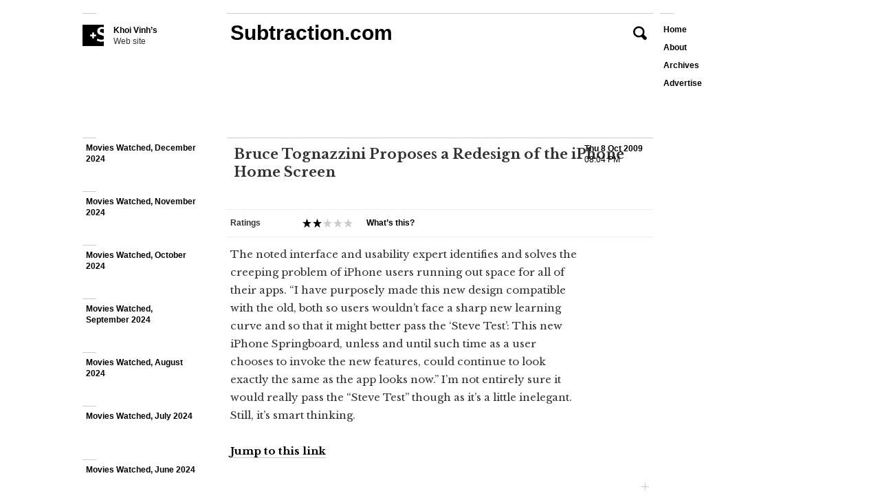

--- FILE ---
content_type: text/html; charset=UTF-8
request_url: https://www.subtraction.com/2009/10/08/tog-redesigns-the-iphone-home-screen/
body_size: 13225
content:
<!DOCTYPE html>
<html class="no-js" lang="en-US">
<head>
<title>Bruce Tognazzini Proposes a Redesign of the iPhone Home Screen + Subtraction.com</title>
<link rel="profile" href="http://gmpg.org/xfn/11" />
<link rel="pingback" href="https://www.subtraction.com/xmlrpc.php" />
<meta charset="UTF-8" />
<meta name='robots' content='max-image-preview:large' />
	<style>img:is([sizes="auto" i], [sizes^="auto," i]) { contain-intrinsic-size: 3000px 1500px }</style>
	<script type="text/javascript">(function(H){H.className=H.className.replace(/\bno-js\b/,"js")})(document.documentElement)</script>
<meta name="viewport" content="initial-scale=1.0, user-scalable=0, maximum-scale=1, minimum-scale=1.0, maximum-scale=1.0" media="(device-height: 568px)">
<meta name="description" content="The noted interface and usability expert identifies and solves the creeping..." />
<meta name="google-site-verification" content="Gk6wK62Bu24Rg_q3pVTr9YnefZ9iTSoDvBV4TjHk1eY" />
<link rel="alternate" type="application/rss+xml" title="Subtraction.com &raquo; Feed" href="https://www.subtraction.com/feed/" />
<link rel="alternate" type="application/rss+xml" title="Subtraction.com &raquo; Comments Feed" href="https://www.subtraction.com/comments/feed/" />
<link rel="alternate" type="application/rss+xml" title="Subtraction.com &raquo; Bruce Tognazzini Proposes a Redesign of the iPhone Home Screen Comments Feed" href="https://www.subtraction.com/2009/10/08/tog-redesigns-the-iphone-home-screen/feed/" />
<link href="//fonts.googleapis.com/css?family=Libre+Baskerville:400,700,400italic|Alegreya:400italic,400,700" rel="stylesheet" type="text/css">
<link rel='stylesheet' id='wp-block-library-css' href='https://www.subtraction.com/wp-includes/css/dist/block-library/style.min.css?ver=6.8.3' type='text/css' media='all' />
<style id='wp-block-library-inline-css' type='text/css'>
.has-text-align-justify{text-align:justify;}
</style>
<style id='classic-theme-styles-inline-css' type='text/css'>
/*! This file is auto-generated */
.wp-block-button__link{color:#fff;background-color:#32373c;border-radius:9999px;box-shadow:none;text-decoration:none;padding:calc(.667em + 2px) calc(1.333em + 2px);font-size:1.125em}.wp-block-file__button{background:#32373c;color:#fff;text-decoration:none}
</style>
<style id='global-styles-inline-css' type='text/css'>
:root{--wp--preset--aspect-ratio--square: 1;--wp--preset--aspect-ratio--4-3: 4/3;--wp--preset--aspect-ratio--3-4: 3/4;--wp--preset--aspect-ratio--3-2: 3/2;--wp--preset--aspect-ratio--2-3: 2/3;--wp--preset--aspect-ratio--16-9: 16/9;--wp--preset--aspect-ratio--9-16: 9/16;--wp--preset--color--black: #000000;--wp--preset--color--cyan-bluish-gray: #abb8c3;--wp--preset--color--white: #ffffff;--wp--preset--color--pale-pink: #f78da7;--wp--preset--color--vivid-red: #cf2e2e;--wp--preset--color--luminous-vivid-orange: #ff6900;--wp--preset--color--luminous-vivid-amber: #fcb900;--wp--preset--color--light-green-cyan: #7bdcb5;--wp--preset--color--vivid-green-cyan: #00d084;--wp--preset--color--pale-cyan-blue: #8ed1fc;--wp--preset--color--vivid-cyan-blue: #0693e3;--wp--preset--color--vivid-purple: #9b51e0;--wp--preset--gradient--vivid-cyan-blue-to-vivid-purple: linear-gradient(135deg,rgba(6,147,227,1) 0%,rgb(155,81,224) 100%);--wp--preset--gradient--light-green-cyan-to-vivid-green-cyan: linear-gradient(135deg,rgb(122,220,180) 0%,rgb(0,208,130) 100%);--wp--preset--gradient--luminous-vivid-amber-to-luminous-vivid-orange: linear-gradient(135deg,rgba(252,185,0,1) 0%,rgba(255,105,0,1) 100%);--wp--preset--gradient--luminous-vivid-orange-to-vivid-red: linear-gradient(135deg,rgba(255,105,0,1) 0%,rgb(207,46,46) 100%);--wp--preset--gradient--very-light-gray-to-cyan-bluish-gray: linear-gradient(135deg,rgb(238,238,238) 0%,rgb(169,184,195) 100%);--wp--preset--gradient--cool-to-warm-spectrum: linear-gradient(135deg,rgb(74,234,220) 0%,rgb(151,120,209) 20%,rgb(207,42,186) 40%,rgb(238,44,130) 60%,rgb(251,105,98) 80%,rgb(254,248,76) 100%);--wp--preset--gradient--blush-light-purple: linear-gradient(135deg,rgb(255,206,236) 0%,rgb(152,150,240) 100%);--wp--preset--gradient--blush-bordeaux: linear-gradient(135deg,rgb(254,205,165) 0%,rgb(254,45,45) 50%,rgb(107,0,62) 100%);--wp--preset--gradient--luminous-dusk: linear-gradient(135deg,rgb(255,203,112) 0%,rgb(199,81,192) 50%,rgb(65,88,208) 100%);--wp--preset--gradient--pale-ocean: linear-gradient(135deg,rgb(255,245,203) 0%,rgb(182,227,212) 50%,rgb(51,167,181) 100%);--wp--preset--gradient--electric-grass: linear-gradient(135deg,rgb(202,248,128) 0%,rgb(113,206,126) 100%);--wp--preset--gradient--midnight: linear-gradient(135deg,rgb(2,3,129) 0%,rgb(40,116,252) 100%);--wp--preset--font-size--small: 13px;--wp--preset--font-size--medium: 20px;--wp--preset--font-size--large: 36px;--wp--preset--font-size--x-large: 42px;--wp--preset--spacing--20: 0.44rem;--wp--preset--spacing--30: 0.67rem;--wp--preset--spacing--40: 1rem;--wp--preset--spacing--50: 1.5rem;--wp--preset--spacing--60: 2.25rem;--wp--preset--spacing--70: 3.38rem;--wp--preset--spacing--80: 5.06rem;--wp--preset--shadow--natural: 6px 6px 9px rgba(0, 0, 0, 0.2);--wp--preset--shadow--deep: 12px 12px 50px rgba(0, 0, 0, 0.4);--wp--preset--shadow--sharp: 6px 6px 0px rgba(0, 0, 0, 0.2);--wp--preset--shadow--outlined: 6px 6px 0px -3px rgba(255, 255, 255, 1), 6px 6px rgba(0, 0, 0, 1);--wp--preset--shadow--crisp: 6px 6px 0px rgba(0, 0, 0, 1);}:where(.is-layout-flex){gap: 0.5em;}:where(.is-layout-grid){gap: 0.5em;}body .is-layout-flex{display: flex;}.is-layout-flex{flex-wrap: wrap;align-items: center;}.is-layout-flex > :is(*, div){margin: 0;}body .is-layout-grid{display: grid;}.is-layout-grid > :is(*, div){margin: 0;}:where(.wp-block-columns.is-layout-flex){gap: 2em;}:where(.wp-block-columns.is-layout-grid){gap: 2em;}:where(.wp-block-post-template.is-layout-flex){gap: 1.25em;}:where(.wp-block-post-template.is-layout-grid){gap: 1.25em;}.has-black-color{color: var(--wp--preset--color--black) !important;}.has-cyan-bluish-gray-color{color: var(--wp--preset--color--cyan-bluish-gray) !important;}.has-white-color{color: var(--wp--preset--color--white) !important;}.has-pale-pink-color{color: var(--wp--preset--color--pale-pink) !important;}.has-vivid-red-color{color: var(--wp--preset--color--vivid-red) !important;}.has-luminous-vivid-orange-color{color: var(--wp--preset--color--luminous-vivid-orange) !important;}.has-luminous-vivid-amber-color{color: var(--wp--preset--color--luminous-vivid-amber) !important;}.has-light-green-cyan-color{color: var(--wp--preset--color--light-green-cyan) !important;}.has-vivid-green-cyan-color{color: var(--wp--preset--color--vivid-green-cyan) !important;}.has-pale-cyan-blue-color{color: var(--wp--preset--color--pale-cyan-blue) !important;}.has-vivid-cyan-blue-color{color: var(--wp--preset--color--vivid-cyan-blue) !important;}.has-vivid-purple-color{color: var(--wp--preset--color--vivid-purple) !important;}.has-black-background-color{background-color: var(--wp--preset--color--black) !important;}.has-cyan-bluish-gray-background-color{background-color: var(--wp--preset--color--cyan-bluish-gray) !important;}.has-white-background-color{background-color: var(--wp--preset--color--white) !important;}.has-pale-pink-background-color{background-color: var(--wp--preset--color--pale-pink) !important;}.has-vivid-red-background-color{background-color: var(--wp--preset--color--vivid-red) !important;}.has-luminous-vivid-orange-background-color{background-color: var(--wp--preset--color--luminous-vivid-orange) !important;}.has-luminous-vivid-amber-background-color{background-color: var(--wp--preset--color--luminous-vivid-amber) !important;}.has-light-green-cyan-background-color{background-color: var(--wp--preset--color--light-green-cyan) !important;}.has-vivid-green-cyan-background-color{background-color: var(--wp--preset--color--vivid-green-cyan) !important;}.has-pale-cyan-blue-background-color{background-color: var(--wp--preset--color--pale-cyan-blue) !important;}.has-vivid-cyan-blue-background-color{background-color: var(--wp--preset--color--vivid-cyan-blue) !important;}.has-vivid-purple-background-color{background-color: var(--wp--preset--color--vivid-purple) !important;}.has-black-border-color{border-color: var(--wp--preset--color--black) !important;}.has-cyan-bluish-gray-border-color{border-color: var(--wp--preset--color--cyan-bluish-gray) !important;}.has-white-border-color{border-color: var(--wp--preset--color--white) !important;}.has-pale-pink-border-color{border-color: var(--wp--preset--color--pale-pink) !important;}.has-vivid-red-border-color{border-color: var(--wp--preset--color--vivid-red) !important;}.has-luminous-vivid-orange-border-color{border-color: var(--wp--preset--color--luminous-vivid-orange) !important;}.has-luminous-vivid-amber-border-color{border-color: var(--wp--preset--color--luminous-vivid-amber) !important;}.has-light-green-cyan-border-color{border-color: var(--wp--preset--color--light-green-cyan) !important;}.has-vivid-green-cyan-border-color{border-color: var(--wp--preset--color--vivid-green-cyan) !important;}.has-pale-cyan-blue-border-color{border-color: var(--wp--preset--color--pale-cyan-blue) !important;}.has-vivid-cyan-blue-border-color{border-color: var(--wp--preset--color--vivid-cyan-blue) !important;}.has-vivid-purple-border-color{border-color: var(--wp--preset--color--vivid-purple) !important;}.has-vivid-cyan-blue-to-vivid-purple-gradient-background{background: var(--wp--preset--gradient--vivid-cyan-blue-to-vivid-purple) !important;}.has-light-green-cyan-to-vivid-green-cyan-gradient-background{background: var(--wp--preset--gradient--light-green-cyan-to-vivid-green-cyan) !important;}.has-luminous-vivid-amber-to-luminous-vivid-orange-gradient-background{background: var(--wp--preset--gradient--luminous-vivid-amber-to-luminous-vivid-orange) !important;}.has-luminous-vivid-orange-to-vivid-red-gradient-background{background: var(--wp--preset--gradient--luminous-vivid-orange-to-vivid-red) !important;}.has-very-light-gray-to-cyan-bluish-gray-gradient-background{background: var(--wp--preset--gradient--very-light-gray-to-cyan-bluish-gray) !important;}.has-cool-to-warm-spectrum-gradient-background{background: var(--wp--preset--gradient--cool-to-warm-spectrum) !important;}.has-blush-light-purple-gradient-background{background: var(--wp--preset--gradient--blush-light-purple) !important;}.has-blush-bordeaux-gradient-background{background: var(--wp--preset--gradient--blush-bordeaux) !important;}.has-luminous-dusk-gradient-background{background: var(--wp--preset--gradient--luminous-dusk) !important;}.has-pale-ocean-gradient-background{background: var(--wp--preset--gradient--pale-ocean) !important;}.has-electric-grass-gradient-background{background: var(--wp--preset--gradient--electric-grass) !important;}.has-midnight-gradient-background{background: var(--wp--preset--gradient--midnight) !important;}.has-small-font-size{font-size: var(--wp--preset--font-size--small) !important;}.has-medium-font-size{font-size: var(--wp--preset--font-size--medium) !important;}.has-large-font-size{font-size: var(--wp--preset--font-size--large) !important;}.has-x-large-font-size{font-size: var(--wp--preset--font-size--x-large) !important;}
:where(.wp-block-post-template.is-layout-flex){gap: 1.25em;}:where(.wp-block-post-template.is-layout-grid){gap: 1.25em;}
:where(.wp-block-columns.is-layout-flex){gap: 2em;}:where(.wp-block-columns.is-layout-grid){gap: 2em;}
:root :where(.wp-block-pullquote){font-size: 1.5em;line-height: 1.6;}
</style>
<link rel='stylesheet' id='subtraction-style-css' href='https://www.subtraction.com/wp-content/themes/subtraction80/style.css' type='text/css' media='all' />
<script type="text/javascript" src="https://www.subtraction.com/wp-includes/js/jquery/jquery.min.js?ver=3.7.1" id="jquery-core-js"></script>
<script type="text/javascript" src="https://www.subtraction.com/wp-includes/js/jquery/jquery-migrate.min.js?ver=3.4.1" id="jquery-migrate-js"></script>
<script type="text/javascript" src="https://www.subtraction.com/wp-content/themes/subtraction80/js/min/init-iscroll-min.js?ver=8.0.18" id="init-iscroll-min-js"></script>
<link rel="https://api.w.org/" href="https://www.subtraction.com/wp-json/" /><link rel="alternate" title="JSON" type="application/json" href="https://www.subtraction.com/wp-json/wp/v2/posts/7960" /><link rel="EditURI" type="application/rsd+xml" title="RSD" href="https://www.subtraction.com/xmlrpc.php?rsd" />
<link rel="canonical" href="https://www.subtraction.com/2009/10/08/tog-redesigns-the-iphone-home-screen/" />
<link rel='shortlink' href='https://wp.me/p7rW4T-24o' />
<link rel="alternate" title="oEmbed (JSON)" type="application/json+oembed" href="https://www.subtraction.com/wp-json/oembed/1.0/embed?url=https%3A%2F%2Fwww.subtraction.com%2F2009%2F10%2F08%2Ftog-redesigns-the-iphone-home-screen%2F" />
<link rel="alternate" title="oEmbed (XML)" type="text/xml+oembed" href="https://www.subtraction.com/wp-json/oembed/1.0/embed?url=https%3A%2F%2Fwww.subtraction.com%2F2009%2F10%2F08%2Ftog-redesigns-the-iphone-home-screen%2F&#038;format=xml" />
<link href="https://www.subtraction.com/wp-content/themes/subtraction80/img/favicon.ico" rel="shortcut icon" />
<link rel="amphtml" href="https://www.subtraction.com/2009/10/08/tog-redesigns-the-iphone-home-screen/amp/" />
<!-- Jetpack Open Graph Tags -->
<meta property="og:type" content="article" />
<meta property="og:title" content="Bruce Tognazzini Proposes a Redesign of the iPhone Home Screen" />
<meta property="og:url" content="https://www.subtraction.com/2009/10/08/tog-redesigns-the-iphone-home-screen/" />
<meta property="og:description" content="The noted interface and usability expert identifies and solves the creeping problem of iPhone users running out space for all of their apps. &#8220;I have purposely made this new design compatible …" />
<meta property="article:published_time" content="2009-10-08T20:04:41+00:00" />
<meta property="article:modified_time" content="2009-10-08T20:04:41+00:00" />
<meta property="og:site_name" content="Subtraction.com" />
<meta property="og:image" content="https://www.subtraction.com/wp-content/uploads/2016/10/cropped-subtraction-logo.png" />
<meta property="og:image:width" content="512" />
<meta property="og:image:height" content="512" />
<meta property="og:locale" content="en_US" />
<meta name="twitter:site" content="@khoi" />
<meta name="twitter:text:title" content="Bruce Tognazzini Proposes a Redesign of the iPhone Home Screen" />
<meta name="twitter:image" content="https://www.subtraction.com/wp-content/uploads/2016/10/cropped-subtraction-logo-270x270.png" />
<meta name="twitter:card" content="summary_large_image" />

<!-- End Jetpack Open Graph Tags -->
<!-- Google Analytics -->
<script type="text/javascript">
(function(i,s,o,g,r,a,m){i['GoogleAnalyticsObject']=r;i[r]=i[r]||function(){
(i[r].q=i[r].q||[]).push(arguments)},i[r].l=1*new Date();a=s.createElement(o),
m=s.getElementsByTagName(o)[0];a.async=1;a.src=g;m.parentNode.insertBefore(a,m)
})(window,document,'script','//www.google-analytics.com/analytics.js','ga');
ga('create', 'UA-12517810-2', 'subtraction.com');
ga('send', 'pageview');
</script>
<link rel="icon" href="https://www.subtraction.com/wp-content/uploads/2016/10/cropped-subtraction-logo-32x32.png" sizes="32x32" />
<link rel="icon" href="https://www.subtraction.com/wp-content/uploads/2016/10/cropped-subtraction-logo-192x192.png" sizes="192x192" />
<link rel="apple-touch-icon" href="https://www.subtraction.com/wp-content/uploads/2016/10/cropped-subtraction-logo-180x180.png" />
<meta name="msapplication-TileImage" content="https://www.subtraction.com/wp-content/uploads/2016/10/cropped-subtraction-logo-270x270.png" />
<script type='text/javascript'>
	var sac_lang = ['Loading...',
		'Please enter your name.',
		'Please enter your email address.',
		'Please enter a valid email address.',
		'Please enter your remark.',
		'Your remark has been added.',
		'Error!'];
var sac_path = 'https://www.subtraction.com/wp-content/themes/subtraction80/img/';
var about_page_ID = '878';
</script>
<!--[if lt IE 9]>
<script src="https://www.subtraction.com/wp-content/themes/subtraction80/js/ie/iefix-min.js" type="text/javascript"></script>
<![endif]-->
			<style type="text/css" id="wp-custom-css">
				/*
Welcome to Custom CSS!

CSS (Cascading Style Sheets) is a kind of code that tells the browser how
to render a web page. You may delete these comments and get started with
your customizations.

By default, your stylesheet will be loaded after the theme stylesheets,
which means that your rules can take precedence and override the theme CSS
rules. Just write here what you want to change, you don't need to copy all
your theme's stylesheet content.
*/
#main .post-606471.hentry .entry-content .entry-oembed {
	padding-bottom: 150%;
}

/* Fix text-overflow on post headings for mobile */
@media screen and (max-width: 870px) {
  #main .hentry .entry-header .entry-title a, 
    .single #main .hentry .entry-header .entry-title {
      width: inherit !important;
    }
}
			</style>
		</head>

<body onload="loaded()" class="wp-singular post-template-default single single-post postid-7960 single-format-standard wp-theme-subtraction80 page-loading">

<div id="page" class="hfeed site">
		<div id="masthead" class="site-header" role="banner">
		<div id="masthead-wrap">
  		<header id="branding" class="site-branding">
  			  			
	<section id="header-search">
		<div id="header-search-form">
			<form role="search" method="get" id="searchform" action="https://www.subtraction.com/search-results">
    	<label class="assistive-text" for="s">Search for: </label>
		<input type="search" placeholder="Search the Subtraction.com archives" value="" name="q" id="s" />
		<input type="submit" id="searchsubmit" value="Search" />
    </form>		</div>
		<button href="https://www.subtraction.com/search-results/" class="search-symbol icon-search">Search</button>
	</section>
        

	<section id="header-about-page">
			<div id="page-878" class="hentry page">
			<h3 class="entry-title"><a href="https://www.subtraction.com/about/">About</a></h3>		
			<div class="entry-content">
				<p>is a blog about design, technology and culture written by Khoi Vinh, and has been more or less continuously published since <a href="http://subtraction.wpengine.com/2000">December 2000</a> in New York City. Khoi is currently Principal Designer at Adobe. Previously, Khoi was co-founder and CEO of <a href="http://www.subtraction.com/2011/11/10/introducing-mixel">Mixel</a> (acquired in 2013), Design Director of <a href="http://www.subtraction.com/2005/12/29/breaking-new">The New York Times</a> Online, and co-founder of the design studio Behavior, LLC. He is the author of &#8220;<a href="http://howtheygotthere.com">How They Got There: Interviews with Digital Designers About Their Careers</a>&#8221;and &#8220;<a href="http://www.subtraction.com/2010/11/05/i-wrote-a-book">Ordering Disorder</a>&#58; Grid Principles for Web Design,&#8221; and was named one of Fast Company&#8217;s &#8220;<a href="http://www.subtraction.com/2011/09/14/fast-co.58-fifty-most-influential-designers-in-america">fifty most influential designers</a> in America.&#8221; Khoi lives in Crown Heights, Brooklyn with his wife and three children. </p>
<p>Please refer to <a href="http://www.subtraction.com/advertise/">the advertising and sponsorship page</a> for inquiries.</p>
<span class="terminator">+</span>			</div>
			<div class="page-meta">
				<ul class="social-links">
									<li class="social-link-address social-link">
						<address class="icon-mailbox">Post Office Box 131, <br />
New York, NY 10276-0131</address>
					</li>
													<li class="social-link social-link-email"><a class="mask-email icon-envelope" data-user="desk" data-domain="subtraction" data-tld="com" target="_blank" title="Email Me"></a></li>
													<li class="social-link social-link-twitter"><a class="icon-twitter" href="http://twitter.com/khoi" title="Follow Me on Twitter" target="_blank">Twitter <strong>@khoi</strong></a></li>
																	<li class="social-link social-link-pinterest"><a class="icon-pinterest" href="http://www.pinterest.com/khoi/what-im-writing-about/" title="Follow My Pinterest Board" target="_blank">Pinterest <strong>khoi</strong></a></li>
													<li class="social-link social-link-instagram"><a class="icon-instagram" href="http://instagram.com/khoi" title="Follow Me on Instagram" target="_blank">Instagram <strong>@khoi</strong></a></li>
								</ul>
			</div>
		</div>
			<a href="#" class="close-about icon-close">Close</a>
	</section>

  			<div id="branding-wrap">
  				<h1 class="site-title"><a href="https://www.subtraction.com/" title="Subtraction.com" rel="home">Subtraction.com</a></h1>
  				<h2 class="site-description"><a href="https://www.subtraction.com/" class="icon-subtraction"><strong>Khoi Vinh’s</strong> Web site</a></h2>
  			</div>
        <p class="no-js-msg">Please enable Javascript for best results.</p>
  		</header>
			<nav id="site-navigation" class="navigation-main" role="navigation">
				<h1 class="menu-toggle">Menu</h1>
				<div class="screen-reader-text skip-link"><a href="#content" title="Skip to content">Skip to content</a></div>
				<div class="menu-new-menu-container"><ul id="menu-new-menu" class="menu"><li id="menu-item-906" class="menu-item menu-item-type-custom menu-item-object-custom menu-item-home"><a href="http://www.subtraction.com/"class="menu-item-link menu-item-link-pageid-906">Home</a></li>
<li id="menu-item-882" class="menu-item menu-item-type-post_type menu-item-object-page"><a href="https://www.subtraction.com/about/"class="menu-item-link menu-item-link-pageid-878">About</a></li>
<li id="menu-item-606090" class="menu-item menu-item-type-post_type menu-item-object-page"><a href="https://www.subtraction.com/archives/"class="menu-item-link menu-item-link-pageid-606089">Archives</a></li>
<li id="menu-item-606474" class="menu-item menu-item-type-post_type menu-item-object-page"><a href="https://www.subtraction.com/advertise/"class="menu-item-link menu-item-link-pageid-606470">Advertise</a></li>
</ul></div>			</nav><!-- #site-navigation -->
		</div><!-- #masthead-wrap -->
	</div><!-- #masthead -->

	<div id="main" class="site-main fill-screen">
	
		<section id="primary" class="content-area">
			<div id="content" class="site-content" role="main">
	
				
				
<article id="post-7960" class="post-7960 post type-post status-publish format-standard hentry category-uncategorized subtraction_post_format-elsewhere">

	<header class="entry-header">
			<h1 class="entry-title"><span class="entry-title-wrap">Bruce Tognazzini Proposes a Redesign of the iPhone Home Screen</span></h1>
					<div class="entry-meta">
			<a href="https://www.subtraction.com/2009/10/08/tog-redesigns-the-iphone-home-screen/" class="entry-date" title="8:04 pm" rel="bookmark"><time datetime="2009-10-08T20:04:41-04:00"><strong>Thu 8 Oct 2009</strong>08:04 PM</time></a>		</div><!-- .entry-meta -->
		
			</header><!-- .entry-header -->

	<div class="entry-content">
						<div class="ratings">
					<h4 class="ratings-title">Ratings</h4>
					<div class="stars stars-2">2 of 5 stars</div>
					<a href="https://www.subtraction.com/about-the-star-ratings/" class="whats-this">What&rsquo;s this?</a>
				</div>
		<p>The noted interface and usability expert identifies and solves the creeping problem of iPhone users running out space for all of their apps. &#8220;I have purposely made this new design compatible with the old, both so users wouldn&#8217;t face a sharp new learning curve and so that it might better pass the &#8216;Steve Test&#8217;&#58; This new iPhone Springboard, unless and until such time as a user chooses to invoke the new features, could continue to look exactly the same as the app looks now.&#8221; I&#8217;m not entirely sure it would really pass the &#8220;Steve Test&#8221; though as it&#8217;s a little inelegant. Still, it&#8217;s smart thinking.</p>
<p class="jump-to-link"><a href="http://www.asktog.com/columns/080Springboard.html" target="_blank">Jump to this link</a></p>
<span class="terminator">+</span>	</div><!-- .entry-content -->

</article><!-- #post-## -->

				
	<div id="comments" class="comments-area comments-off">

	
					<h2 class="comments-title">10 Comments</h2>
			
			<ol class="comment-list">
					<li class="comment even thread-even depth-1" id="li-comment-30455">
		<article id="comment-30455" class="comment-article">
			<header class="comment-header">
								<div class="comment-author-avatar">
					<img alt='' src='https://secure.gravatar.com/avatar/9ab826c6b79954062776e151bb126a9b93dcadea206894a86e07ac80a01cc04c?s=40&#038;d=mm&#038;r=g' srcset='https://secure.gravatar.com/avatar/9ab826c6b79954062776e151bb126a9b93dcadea206894a86e07ac80a01cc04c?s=80&#038;d=mm&#038;r=g 2x' class='avatar avatar-40 photo' height='40' width='40' decoding='async'/>				</div>
				<div class="comment-meta commentmetadata">
					<cite class="fn comment-author vcard">Matt Shaw</cite>
					<a href="https://www.subtraction.com/2009/10/08/tog-redesigns-the-iphone-home-screen/#comment-30455" class="comment-date-time">
						<time datetime="2009-10-09T09:48:23-04:00">
						Fri 9 Oct 2009 at 9:48 am						</time>
					</a>
									</div><!-- .comment-meta .commentmetadata -->
			</header>

			<div class="comment-content">
				<p>Whilst I agree that the options the iPhone presents regarding the management of apps of it&#8217;s homepages may be sub-optimal I think that with ideas such as this there is risk of adding too much complexity, even if much of it is hidden from the casual user. Of the ideas presented I think that yes we should be able to place our apps in any position on a given page and that as far as device capacity allows we should be able to install as many apps as we see fit.</p>
<p>I do however think that the ideas such as containers and aliases and what not could cause much consternation as users rename and bury their apps ever deeper in arbitrary hierarchies. Now that we have spotlight on the device, is it even that much of an issue anynore?</p>
				<div class="reply">
								</div><!-- .reply -->
			</div>
		</article><!-- #comment-## -->
	</li><!-- #comment-## -->
	<li class="comment odd alt thread-odd thread-alt depth-1" id="li-comment-30456">
		<article id="comment-30456" class="comment-article">
			<header class="comment-header">
								<div class="comment-author-avatar">
					<img alt='' src='https://secure.gravatar.com/avatar/3df69394da0e19f3863152a7baa36dd55fedc72405e0d3f134196b1581fbeb3a?s=40&#038;d=mm&#038;r=g' srcset='https://secure.gravatar.com/avatar/3df69394da0e19f3863152a7baa36dd55fedc72405e0d3f134196b1581fbeb3a?s=80&#038;d=mm&#038;r=g 2x' class='avatar avatar-40 photo' height='40' width='40' decoding='async'/>				</div>
				<div class="comment-meta commentmetadata">
					<cite class="fn comment-author vcard">Craig Morrison</cite>
					<a href="https://www.subtraction.com/2009/10/08/tog-redesigns-the-iphone-home-screen/#comment-30456" class="comment-date-time">
						<time datetime="2009-10-09T10:37:55-04:00">
						Fri 9 Oct 2009 at 10:37 am						</time>
					</a>
									</div><!-- .comment-meta .commentmetadata -->
			</header>

			<div class="comment-content">
				<p>Some kind of categorisation or containment seems necessary but this design seems to be a very inelegant way of dealing with the problem of having more than 16 apps available without scrolling past several pages. Android&#8217;s drawer is already a better solution than this one.</p>
<p>Also, any iPhone UI redesign should address task switching and notifications for when they enable multi-tasking (I think they have to at some point, the current push notifications in your face system is a very poor substitute).</p>
				<div class="reply">
								</div><!-- .reply -->
			</div>
		</article><!-- #comment-## -->
	</li><!-- #comment-## -->
	<li class="comment even thread-even depth-1" id="li-comment-30457">
		<article id="comment-30457" class="comment-article">
			<header class="comment-header">
								<div class="comment-author-avatar">
					<img alt='' src='https://secure.gravatar.com/avatar/3ae8482f25c3293b68bf46e2a88d7c6fcb118b2e1f8781d2dfa0f824dfb1241b?s=40&#038;d=mm&#038;r=g' srcset='https://secure.gravatar.com/avatar/3ae8482f25c3293b68bf46e2a88d7c6fcb118b2e1f8781d2dfa0f824dfb1241b?s=80&#038;d=mm&#038;r=g 2x' class='avatar avatar-40 photo' height='40' width='40' decoding='async'/>				</div>
				<div class="comment-meta commentmetadata">
					<cite class="fn comment-author vcard"><a href="http://www.binkythedoormat.com" class="url" rel="ugc external nofollow">Daniel</a></cite>
					<a href="https://www.subtraction.com/2009/10/08/tog-redesigns-the-iphone-home-screen/#comment-30457" class="comment-date-time">
						<time datetime="2009-10-09T10:42:12-04:00">
						Fri 9 Oct 2009 at 10:42 am						</time>
					</a>
									</div><!-- .comment-meta .commentmetadata -->
			</header>

			<div class="comment-content">
				<p>I agree with Matt. Tognazzini&#8217;s suggestions appear to be a step backward in terms of simplicity and usability.</p>
<p>What I really need is a way of removing the &#8220;hardwired&#8221; apps like Stocks and Voice Memo that I will never ever use, and therefore occupy a graveyard page of their own.</p>
				<div class="reply">
								</div><!-- .reply -->
			</div>
		</article><!-- #comment-## -->
	</li><!-- #comment-## -->
	<li class="comment odd alt thread-odd thread-alt depth-1" id="li-comment-30458">
		<article id="comment-30458" class="comment-article">
			<header class="comment-header">
								<div class="comment-author-avatar">
					<img alt='' src='https://secure.gravatar.com/avatar/709c20e29d52041987f8f78f3208140243b0dd2069a702815908974f0e1fce26?s=40&#038;d=mm&#038;r=g' srcset='https://secure.gravatar.com/avatar/709c20e29d52041987f8f78f3208140243b0dd2069a702815908974f0e1fce26?s=80&#038;d=mm&#038;r=g 2x' class='avatar avatar-40 photo' height='40' width='40' loading='lazy' decoding='async'/>				</div>
				<div class="comment-meta commentmetadata">
					<cite class="fn comment-author vcard"><a href="http://www.estudiocumo.com.ar" class="url" rel="ugc external nofollow">carlos</a></cite>
					<a href="https://www.subtraction.com/2009/10/08/tog-redesigns-the-iphone-home-screen/#comment-30458" class="comment-date-time">
						<time datetime="2009-10-09T17:26:58-04:00">
						Fri 9 Oct 2009 at 5:26 pm						</time>
					</a>
									</div><!-- .comment-meta .commentmetadata -->
			</header>

			<div class="comment-content">
				<p>I like this.<br />
thanks for this page</p>
				<div class="reply">
								</div><!-- .reply -->
			</div>
		</article><!-- #comment-## -->
	</li><!-- #comment-## -->
	<li class="comment even thread-even depth-1" id="li-comment-30459">
		<article id="comment-30459" class="comment-article">
			<header class="comment-header">
								<div class="comment-author-avatar">
					<img alt='' src='https://secure.gravatar.com/avatar/8dabdb048a2c0600b5a7a70d468efbbcc12143def76b5755902fa6bfcf620605?s=40&#038;d=mm&#038;r=g' srcset='https://secure.gravatar.com/avatar/8dabdb048a2c0600b5a7a70d468efbbcc12143def76b5755902fa6bfcf620605?s=80&#038;d=mm&#038;r=g 2x' class='avatar avatar-40 photo' height='40' width='40' loading='lazy' decoding='async'/>				</div>
				<div class="comment-meta commentmetadata">
					<cite class="fn comment-author vcard">John</cite>
					<a href="https://www.subtraction.com/2009/10/08/tog-redesigns-the-iphone-home-screen/#comment-30459" class="comment-date-time">
						<time datetime="2009-10-11T00:51:53-04:00">
						Sun 11 Oct 2009 at 12:51 am						</time>
					</a>
									</div><!-- .comment-meta .commentmetadata -->
			</header>

			<div class="comment-content">
				<p>Thanks for the link Khoi. Its always fun to think about the evolution of the iPhone interface. But I wonder why Mr. Tognazzini would put the dots that indicate the pages and his page labels at the top. For one-handed users, their thumb would be partially covering the screen as well as the large temporary label in the center of the display. The same goes for the dot position for the vertical scrolling situation. I think it could get even worse for the more common index finger navigation method. I would keep the horizontal dots in their current position while still using his sliding page labels.</p>
				<div class="reply">
								</div><!-- .reply -->
			</div>
		</article><!-- #comment-## -->
	</li><!-- #comment-## -->
	<li class="comment odd alt thread-odd thread-alt depth-1" id="li-comment-30460">
		<article id="comment-30460" class="comment-article">
			<header class="comment-header">
								<div class="comment-author-avatar">
					<img alt='' src='https://secure.gravatar.com/avatar/7222a6b8ac6d1aa39a80e98d57a7569918f3bec45b6375125f7ee7b433184203?s=40&#038;d=mm&#038;r=g' srcset='https://secure.gravatar.com/avatar/7222a6b8ac6d1aa39a80e98d57a7569918f3bec45b6375125f7ee7b433184203?s=80&#038;d=mm&#038;r=g 2x' class='avatar avatar-40 photo' height='40' width='40' loading='lazy' decoding='async'/>				</div>
				<div class="comment-meta commentmetadata">
					<cite class="fn comment-author vcard"><a href="http://www.garmisch-partenkirchen-info.de/Ausfluege-in-Grainau/eibsee.html" class="url" rel="ugc external nofollow">Eibsee</a></cite>
					<a href="https://www.subtraction.com/2009/10/08/tog-redesigns-the-iphone-home-screen/#comment-30460" class="comment-date-time">
						<time datetime="2009-10-12T10:43:33-04:00">
						Mon 12 Oct 2009 at 10:43 am						</time>
					</a>
									</div><!-- .comment-meta .commentmetadata -->
			</header>

			<div class="comment-content">
				<p>I&#8217;m really pry to see the new Home Screen. Maybe it is a great solution. We will see the performance in the daily routine.</p>
				<div class="reply">
								</div><!-- .reply -->
			</div>
		</article><!-- #comment-## -->
	</li><!-- #comment-## -->
	<li class="comment even thread-even depth-1" id="li-comment-30461">
		<article id="comment-30461" class="comment-article">
			<header class="comment-header">
								<div class="comment-author-avatar">
					<img alt='' src='https://secure.gravatar.com/avatar/662116330b26938da15c911ac8913e3c9a6b10c448948211bfb7f5f93d3585d7?s=40&#038;d=mm&#038;r=g' srcset='https://secure.gravatar.com/avatar/662116330b26938da15c911ac8913e3c9a6b10c448948211bfb7f5f93d3585d7?s=80&#038;d=mm&#038;r=g 2x' class='avatar avatar-40 photo' height='40' width='40' loading='lazy' decoding='async'/>				</div>
				<div class="comment-meta commentmetadata">
					<cite class="fn comment-author vcard"><a href="http://www.clippingimages.com" class="url" rel="ugc external nofollow">clippingimages</a></cite>
					<a href="https://www.subtraction.com/2009/10/08/tog-redesigns-the-iphone-home-screen/#comment-30461" class="comment-date-time">
						<time datetime="2009-10-12T16:28:47-04:00">
						Mon 12 Oct 2009 at 4:28 pm						</time>
					</a>
									</div><!-- .comment-meta .commentmetadata -->
			</header>

			<div class="comment-content">
				<p>Great design iPhone Home Screen ,seems very simple and usable. Thanks for sharing this nice post with link for detail.</p>
				<div class="reply">
								</div><!-- .reply -->
			</div>
		</article><!-- #comment-## -->
	</li><!-- #comment-## -->
	<li class="comment odd alt thread-odd thread-alt depth-1" id="li-comment-30463">
		<article id="comment-30463" class="comment-article">
			<header class="comment-header">
								<div class="comment-author-avatar">
					<img alt='' src='https://secure.gravatar.com/avatar/6ee0d731abe685f32a2b5623ccf22c2f25f51cd62852729cb751b193dc8060f6?s=40&#038;d=mm&#038;r=g' srcset='https://secure.gravatar.com/avatar/6ee0d731abe685f32a2b5623ccf22c2f25f51cd62852729cb751b193dc8060f6?s=80&#038;d=mm&#038;r=g 2x' class='avatar avatar-40 photo' height='40' width='40' loading='lazy' decoding='async'/>				</div>
				<div class="comment-meta commentmetadata">
					<cite class="fn comment-author vcard"><a href="http://www.abhijit.shirsath.com" class="url" rel="ugc external nofollow">Abhijit Shirsath</a></cite>
					<a href="https://www.subtraction.com/2009/10/08/tog-redesigns-the-iphone-home-screen/#comment-30463" class="comment-date-time">
						<time datetime="2009-11-03T02:39:26-05:00">
						Tue 3 Nov 2009 at 2:39 am						</time>
					</a>
									</div><!-- .comment-meta .commentmetadata -->
			</header>

			<div class="comment-content">
				<p>Awesome article! i too have iphone 😉</p>
				<div class="reply">
								</div><!-- .reply -->
			</div>
		</article><!-- #comment-## -->
	</li><!-- #comment-## -->
	<li class="comment even thread-even depth-1" id="li-comment-30464">
		<article id="comment-30464" class="comment-article">
			<header class="comment-header">
								<div class="comment-author-avatar">
					<img alt='' src='https://secure.gravatar.com/avatar/337d15882d62a53cbab6cd483f47a828222d3cf16d1ac0255ed46f3cda3ff356?s=40&#038;d=mm&#038;r=g' srcset='https://secure.gravatar.com/avatar/337d15882d62a53cbab6cd483f47a828222d3cf16d1ac0255ed46f3cda3ff356?s=80&#038;d=mm&#038;r=g 2x' class='avatar avatar-40 photo' height='40' width='40' loading='lazy' decoding='async'/>				</div>
				<div class="comment-meta commentmetadata">
					<cite class="fn comment-author vcard"><a href="http://www.rockriverlabs.com" class="url" rel="ugc external nofollow">John</a></cite>
					<a href="https://www.subtraction.com/2009/10/08/tog-redesigns-the-iphone-home-screen/#comment-30464" class="comment-date-time">
						<time datetime="2009-11-06T11:25:28-05:00">
						Fri 6 Nov 2009 at 11:25 am						</time>
					</a>
									</div><!-- .comment-meta .commentmetadata -->
			</header>

			<div class="comment-content">
				<p>Thanks Khoi! I agree 100% that Springboard is limiting. I don&#8217;t know if adding &#8216;scroller&#8217; labels would help. I do have some &#8216;groups&#8217; that I could label for a screen and make it understandable &#8211; but the majority of my apps are totally unrelated to each other. I do like the vertical scroll idea. This was a great article (as always)!</p>
				<div class="reply">
								</div><!-- .reply -->
			</div>
		</article><!-- #comment-## -->
	</li><!-- #comment-## -->
	<li class="comment odd alt thread-odd thread-alt depth-1" id="li-comment-30465">
		<article id="comment-30465" class="comment-article">
			<header class="comment-header">
								<div class="comment-author-avatar">
					<img alt='' src='https://secure.gravatar.com/avatar/fff9c5cb3132480f74231442a028705c3e36aba4c6be53b95696e8ffc781fb1e?s=40&#038;d=mm&#038;r=g' srcset='https://secure.gravatar.com/avatar/fff9c5cb3132480f74231442a028705c3e36aba4c6be53b95696e8ffc781fb1e?s=80&#038;d=mm&#038;r=g 2x' class='avatar avatar-40 photo' height='40' width='40' loading='lazy' decoding='async'/>				</div>
				<div class="comment-meta commentmetadata">
					<cite class="fn comment-author vcard"><a href="http://www.digitalartworks.in" class="url" rel="ugc external nofollow">Raghava</a></cite>
					<a href="https://www.subtraction.com/2009/10/08/tog-redesigns-the-iphone-home-screen/#comment-30465" class="comment-date-time">
						<time datetime="2009-11-17T07:58:30-05:00">
						Tue 17 Nov 2009 at 7:58 am						</time>
					</a>
									</div><!-- .comment-meta .commentmetadata -->
			</header>

			<div class="comment-content">
				<p>nice artilce.</p>
				<div class="reply">
								</div><!-- .reply -->
			</div>
		</article><!-- #comment-## -->
	</li><!-- #comment-## -->
			</ol><!-- .comment-list -->

			
		
		
	
	
		<div id="comment-success-wrap">
			<p class="comment-success"><strong>Thank you!</strong> Your remarks have been sent to Khoi.</p>
				</div>

</div><!-- #comments -->
	
					<nav role="navigation" id="nav-below" class="navigation-post navigation">
		<h1 class="screen-reader-text">Post navigation</h1>
	
		<div class="nav-previous"><a href="https://www.subtraction.com/2009/10/07/personal-references/" rel="prev"><span class="meta-nav">Previous Post</span> Personal References <span class="nav-excerpt">An interview with Armin Vit on the occasion of his book &#8220;Graphic Design, Referenced.&#8221</span></a></div>
		<div class="nav-next"><a href="https://www.subtraction.com/2009/10/14/nyt58-james-dyson8217s-new-blade-less-cooling-fan/" rel="next"><span class="meta-nav">Next Post</span> NYT&#058; James Dyson&#8217;s New Blade-less Cooling Fan <span class="nav-excerpt">The Times&#8217; T Magazine interviews the inventor of the bagless vacuum on his latest invention.</span></a></div>
	
	</nav><!-- #nav-below -->
	
				
			</div><!-- #content -->
		</section><!-- #primary -->
	
				
	</div><!-- #main -->
	
	<div id="browse" class="widget-area widget-area-browse fill-screen" role="complementary">
		<h2 class="site-description"><a href="https://www.subtraction.com/" class="icon-subtraction"><strong>Khoi Vinh’s</strong> Web site</a></h2>
		<aside id="browse-posts" class="widget widget_browse_posts scrollable">
			<div id="scroller">
		    				<ul>
		    			        	<li id="browse-post-610332" class="post-link">
						<a href="https://www.subtraction.com/2025/01/26/movies-watched-december-2024/">Movies Watched, December 2024</a>
					</li>
						        	<li id="browse-post-610329" class="post-link">
						<a href="https://www.subtraction.com/2024/12/23/movies-watched-november-2024/">Movies Watched, November 2024</a>
					</li>
						        	<li id="browse-post-610326" class="post-link">
						<a href="https://www.subtraction.com/2024/11/17/movies-watched-october-2024/">Movies Watched, October 2024</a>
					</li>
						        	<li id="browse-post-610322" class="post-link">
						<a href="https://www.subtraction.com/2024/10/20/movies-watched-september-2024/">Movies Watched, September 2024</a>
					</li>
						        	<li id="browse-post-610317" class="post-link">
						<a href="https://www.subtraction.com/2024/09/18/movies-watched-august-2024/">Movies Watched, August 2024</a>
					</li>
						        	<li id="browse-post-610315" class="post-link">
						<a href="https://www.subtraction.com/2024/08/11/movies-watched-july-2024/">Movies Watched, July 2024</a>
					</li>
						        	<li id="browse-post-610311" class="post-link">
						<a href="https://www.subtraction.com/2024/07/11/movies-watched-june-2024/">Movies Watched, June 2024</a>
					</li>
						        	<li id="browse-post-610307" class="post-link">
						<a href="https://www.subtraction.com/2024/06/04/movies-watched-may-2024/">Movies Watched, May 2024</a>
					</li>
						        	<li id="browse-post-610305" class="post-link">
						<a href="https://www.subtraction.com/2024/05/16/movies-watched-april-2024/">Movies Watched, April 2024</a>
					</li>
						        	<li id="browse-post-610301" class="post-link">
						<a href="https://www.subtraction.com/2024/04/14/movies-watched-march-2024/">Movies Watched, March 2024</a>
					</li>
						        	<li id="browse-post-610290" class="post-link">
						<a href="https://www.subtraction.com/2024/03/09/movies-watched-february-2024/">Movies Watched, February 2024</a>
					</li>
						        	<li id="browse-post-610287" class="post-link">
						<a href="https://www.subtraction.com/2024/02/28/movies-watched-january-2024/">Movies Watched, January 2024</a>
					</li>
						        	<li id="browse-post-610276" class="post-link">
						<a href="https://www.subtraction.com/2024/02/11/my-2023-movie-diary/">My 2023 Movie Diary</a>
					</li>
						        	<li id="browse-post-610268" class="post-link">
						<a href="https://www.subtraction.com/2024/01/26/2023-the-year-in-new-old-music/">2023: The Year in New-Old Music</a>
					</li>
						        	<li id="browse-post-610265" class="post-link">
						<a href="https://www.subtraction.com/2024/01/07/movies-watched-december-2023/">Movies Watched, December 2023</a>
					</li>
						        	<li id="browse-post-610258" class="post-link">
						<a href="https://www.subtraction.com/2023/12/18/movies-watched-november-2023/">Movies Watched, November 2023</a>
					</li>
						        	<li id="browse-post-610253" class="post-link">
						<a href="https://www.subtraction.com/2023/11/30/movies-watched-october-2023/">Movies Watched, October 2023</a>
					</li>
						        	<li id="browse-post-610249" class="post-link">
						<a href="https://www.subtraction.com/2023/10/29/movies-watched-september-2023/">Movies Watched, September 2023</a>
					</li>
						        	<li id="browse-post-610247" class="post-link">
						<a href="https://www.subtraction.com/2023/10/23/movies-watched-august-2023/">Movies Watched, August 2023</a>
					</li>
						        	<li id="browse-post-610245" class="post-link">
						<a href="https://www.subtraction.com/2023/08/13/movies-watched-july-2023/">Movies Watched, July 2023</a>
					</li>
						        	<li id="browse-post-610242" class="post-link">
						<a href="https://www.subtraction.com/2023/07/26/movies-watched-june-2023/">Movies Watched, June 2023</a>
					</li>
						        	<li id="browse-post-610239" class="post-link">
						<a href="https://www.subtraction.com/2023/06/30/movies-watched-may-2023/">Movies Watched, May 2023</a>
					</li>
						        	<li id="browse-post-610237" class="post-link">
						<a href="https://www.subtraction.com/2023/05/14/movies-watched-april-2023/">Movies Watched, April 2023</a>
					</li>
						        	<li id="browse-post-610233" class="post-link">
						<a href="https://www.subtraction.com/2023/04/16/movies-watched-march-2023/">Movies Watched, March 2023</a>
					</li>
						        	<li id="browse-post-610230" class="post-link">
						<a href="https://www.subtraction.com/2023/03/15/movies-watched-february-2023/">Movies Watched, February 2023</a>
					</li>
						        	<li id="browse-post-610228" class="post-link">
						<a href="https://www.subtraction.com/2023/02/13/movies-watched-january-2023/">Movies Watched, January 2023</a>
					</li>
						        	<li id="browse-post-610224" class="post-link">
						<a href="https://www.subtraction.com/2023/02/05/my-2022-movie-diary/">My 2022 Movie Diary</a>
					</li>
						        	<li id="browse-post-610221" class="post-link">
						<a href="https://www.subtraction.com/2023/01/08/movies-watched-december-2022/">Movies Watched, December 2022</a>
					</li>
						        	<li id="browse-post-610218" class="post-link">
						<a href="https://www.subtraction.com/2023/01/04/movies-watched-november-2022/">Movies Watched, November 2022</a>
					</li>
						        	<li id="browse-post-610216" class="post-link">
						<a href="https://www.subtraction.com/2023/01/03/movies-watched-october-2022/">Movies Watched, October 2022</a>
					</li>
						        	<li id="browse-post-610214" class="post-link">
						<a href="https://www.subtraction.com/2023/01/02/movies-watched-september-2022/">Movies Watched, September 2022</a>
					</li>
						        	<li id="browse-post-610211" class="post-link">
						<a href="https://www.subtraction.com/2023/01/01/movies-watched-august-2022/">Movies Watched, August 2022</a>
					</li>
						        	<li id="browse-post-610208" class="post-link">
						<a href="https://www.subtraction.com/2022/12/31/movies-watched-july-2022/">Movies Watched, July 2022</a>
					</li>
						        	<li id="browse-post-610206" class="post-link">
						<a href="https://www.subtraction.com/2022/12/30/movies-watched-june-2022/">Movies Watched, June 2022</a>
					</li>
						        	<li id="browse-post-610203" class="post-link">
						<a href="https://www.subtraction.com/2022/12/28/movies-watched-may-2022/">Movies Watched, May 2022</a>
					</li>
						        	<li id="browse-post-610199" class="post-link">
						<a href="https://www.subtraction.com/2022/12/27/movies-watched-april-2022/">Movies Watched, April 2022</a>
					</li>
						        	<li id="browse-post-610198" class="post-link">
						<a href="https://www.subtraction.com/2022/12/26/movies-watched-march-2022/">Movies Watched, March 2022</a>
					</li>
						        	<li id="browse-post-610195" class="post-link">
						<a href="https://www.subtraction.com/2022/12/24/movies-watched-february-2022/">Movies Watched, February 2022</a>
					</li>
						        	<li id="browse-post-610193" class="post-link">
						<a href="https://www.subtraction.com/2022/12/23/movies-watched-january-2022/">Movies Watched, January 2022</a>
					</li>
						        	<li id="browse-post-610187" class="post-link">
						<a href="https://www.subtraction.com/2022/12/22/my-2021-movie-diary/">My 2021 Movie Diary</a>
					</li>
						        	<li id="browse-post-610182" class="post-link">
						<a href="https://www.subtraction.com/2022/01/11/movies-watched-december-2021/">Movies Watched, December 2021</a>
					</li>
						        	<li id="browse-post-610177" class="post-link">
						<a href="https://www.subtraction.com/2021/12/23/movies-watched-november-2021/">Movies Watched, November 2021</a>
					</li>
						        	<li id="browse-post-610171" class="post-link">
						<a href="https://www.subtraction.com/2021/11/28/movies-watched-october-2021/">Movies Watched, October 2021</a>
					</li>
						        	<li id="browse-post-610168" class="post-link">
						<a href="https://www.subtraction.com/2021/10/13/movies-watched-september-2021/">Movies Watched, September 2021</a>
					</li>
						        	<li id="browse-post-610165" class="post-link">
						<a href="https://www.subtraction.com/2021/09/12/movies-watched-august-2021/">Movies Watched, August 2021</a>
					</li>
						        	<li id="browse-post-610161" class="post-link">
						<a href="https://www.subtraction.com/2021/08/22/movies-watched-july-2021/">Movies Watched, July 2021</a>
					</li>
						        	<li id="browse-post-610156" class="post-link">
						<a href="https://www.subtraction.com/2021/07/27/movies-watched-june-2021/">Movies Watched, June 2021</a>
					</li>
						        	<li id="browse-post-610154" class="post-link">
						<a href="https://www.subtraction.com/2021/06/30/movies-watched-may-2021/">Movies Watched, May 2021</a>
					</li>
						        	<li id="browse-post-610151" class="post-link">
						<a href="https://www.subtraction.com/2021/06/11/wireframe-s4e5-data-visualization-and-emotion/">Wireframe S4E5: Data Visualization and Emotion</a>
					</li>
						        	<li id="browse-post-610148" class="post-link">
						<a href="https://www.subtraction.com/2021/06/03/wireframe-s4e4-packaging-design/">Wireframe S4E4: Packaging Design</a>
					</li>
						        	<li id="browse-post-610146" class="post-link">
						<a href="https://www.subtraction.com/2021/05/25/wireframe-s4e3-design-and-the-fight-for-racial-justice/">Wireframe S4E3: Design and the Fight for Racial Justice</a>
					</li>
						        	<li id="browse-post-610138" class="post-link">
						<a href="https://www.subtraction.com/2021/05/09/movies-watched-april-2021/">Movies Watched, April 2021</a>
					</li>
						        	<li id="browse-post-610135" class="post-link">
						<a href="https://www.subtraction.com/2021/04/29/wireframe-s42-peloton-tonal-mirror-and-the-ux-of-connected-fitness/">Wireframe S4E2: Peloton, Tonal, Mirror and the UX of Connected Fitness</a>
					</li>
						        	<li id="browse-post-610132" class="post-link">
						<a href="https://www.subtraction.com/2021/04/25/movies-watched-march-2021/">Movies Watched, March 2021</a>
					</li>
						        	<li id="browse-post-610127" class="post-link">
						<a href="https://www.subtraction.com/2021/04/15/wireframe-season-4-episode-1-burger-nostalgia/">Wireframe Season 4, Episode 1: Burger Nostalgia</a>
					</li>
						        	<li id="browse-post-610120" class="post-link">
						<a href="https://www.subtraction.com/2021/03/31/turn-a-webpage-into-a-todoist-task/">Shortcut: Turn a Webpage into a Todoist Task</a>
					</li>
						        	<li id="browse-post-610116" class="post-link">
						<a href="https://www.subtraction.com/2021/03/15/homepod-for-home-theaters/">HomePod Should’ve Been Marketed for Home Theaters</a>
					</li>
						        	<li id="browse-post-610115" class="post-link">
						<a href="https://www.subtraction.com/2021/03/10/movies-watched-february-2021/">Movies Watched, February 2021</a>
					</li>
						        	<li id="browse-post-610105" class="post-link">
						<a href="https://www.subtraction.com/2021/03/01/designing-a-family-cookbook/">Designing a Family Cookbook</a>
					</li>
						        	<li id="browse-post-610101" class="post-link">
						<a href="https://www.subtraction.com/2021/02/15/movies-watched-january-2021/">Movies Watched, January 2021</a>
					</li>
						        	<li id="browse-post-610094" class="post-link">
						<a href="https://www.subtraction.com/2021/01/24/my-2020-movie-diary/">My 2020 Movie Diary</a>
					</li>
						        	<li id="browse-post-610091" class="post-link">
						<a href="https://www.subtraction.com/2021/01/10/movies-watched-december-2020/">Movies Watched, December 2020</a>
					</li>
						        	<li id="browse-post-610088" class="post-link">
						<a href="https://www.subtraction.com/2020/12/06/movies-watched-november-2020/">Movies Watched, November 2020</a>
					</li>
						        	<li id="browse-post-610083" class="post-link">
						<a href="https://www.subtraction.com/2020/12/02/new-york-design-and-me-on-television/">New York Design and Me on Television</a>
					</li>
						        	<li id="browse-post-610079" class="post-link">
						<a href="https://www.subtraction.com/2020/11/20/movies-watched-october-2020/">Movies Watched, October 2020</a>
					</li>
						        	<li id="browse-post-610076" class="post-link">
						<a href="https://www.subtraction.com/2020/11/08/when-they-called-it-for-biden/">When They Called It for Biden</a>
					</li>
						        	<li id="browse-post-610068" class="post-link">
						<a href="https://www.subtraction.com/2020/10/11/movies-watched-september-2020/">Movies Watched, September 2020</a>
					</li>
						        	<li id="browse-post-610064" class="post-link">
						<a href="https://www.subtraction.com/2020/09/25/last-cone-of-the-summer/">Last Cone of the Summer</a>
					</li>
						        	<li id="browse-post-610060" class="post-link">
						<a href="https://www.subtraction.com/2020/09/24/a-new-visual-identity-or-adobe-xd/">A New Visual Identity for Adobe XD</a>
					</li>
						        	<li id="browse-post-610059" class="post-link">
						<a href="https://www.subtraction.com/2020/09/11/movies-watched-august-2020/">Movies Watched, August 2020</a>
					</li>
						        	<li id="browse-post-610056" class="post-link">
						<a href="https://www.subtraction.com/2020/09/10/wireframe-s3e4-and-s3e5-streaming-media-and-the-ux-of-sleep/">Wireframe S3E4 and S3E5: Streaming Media and the UX of Sleep</a>
					</li>
						        	<li id="browse-post-610054" class="post-link">
						<a href="https://www.subtraction.com/2020/08/16/movies-watched-july-2020/">Movies Watched, July 2020</a>
					</li>
						        	<li id="browse-post-610051" class="post-link">
						<a href="https://www.subtraction.com/2020/08/12/wireframe-s3e3-designing-for-giving/">Wireframe S3E3: Designing for Giving</a>
					</li>
						        	<li id="browse-post-610047" class="post-link">
						<a href="https://www.subtraction.com/2020/08/06/exactpic-a-shortcut-for-precise-image-outputs-on-ios/">ExactPic: A Shortcut for Precise Image Outputs on iOS</a>
					</li>
						        	<li id="browse-post-610040" class="post-link">
						<a href="https://www.subtraction.com/2020/07/28/wireframe-s3e2/">Wireframe S3E2: Design Is Why Your Parents Can’t Figure Out Zoom</a>
					</li>
						        	<li id="browse-post-610033" class="post-link">
						<a href="https://www.subtraction.com/2020/07/13/wireframe-s3e1/">Wireframe S3E1: COVID-19, Social Unrest and Design</a>
					</li>
						        	<li id="browse-post-610030" class="post-link">
						<a href="https://www.subtraction.com/2020/07/12/movies-watched-june-2020/">Movies Watched, June 2020</a>
					</li>
						        	<li id="browse-post-610027" class="post-link">
						<a href="https://www.subtraction.com/2020/07/08/wireframe-season-3-coming-next-week/">Wireframe Season 3 Coming Next Week</a>
					</li>
						        	<li id="browse-post-610020" class="post-link">
						<a href="https://www.subtraction.com/2020/06/25/a-scholarship/">A Scholarship for a More Diverse Design Industry</a>
					</li>
						        	<li id="browse-post-610016" class="post-link">
						<a href="https://www.subtraction.com/2020/06/23/movies-watched-may-2020/">Movies Watched, May 2020</a>
					</li>
						        	<li id="browse-post-610014" class="post-link">
						<a href="https://www.subtraction.com/2020/06/22/what-police-stories-teach-us/">What Police Stories Teach Us</a>
					</li>
						        	<li id="browse-post-610000" class="post-link">
						<a href="https://www.subtraction.com/2020/06/18/unarmed/">Unarmed</a>
					</li>
						        	<li id="browse-post-609996" class="post-link">
						<a href="https://www.subtraction.com/2020/06/14/on-black-lives-matter/">On Black Lives Matter</a>
					</li>
						        	<li id="browse-post-609989" class="post-link">
						<a href="https://www.subtraction.com/2020/05/27/how-design-makes-the-world/">Interview with Scott Berkun, Author of “How Design Makes the World”</a>
					</li>
						        	<li id="browse-post-609978" class="post-link">
						<a href="https://www.subtraction.com/2020/05/09/my-2019-movie-diary/">My 2019 Movie Diary, Finally</a>
					</li>
						        	<li id="browse-post-609976" class="post-link">
						<a href="https://www.subtraction.com/2020/05/05/movies-watched-april-2020/">Movies Watched, April 2020</a>
					</li>
						        	<li id="browse-post-609973" class="post-link">
						<a href="https://www.subtraction.com/2020/04/28/perfectly-normal/">Perfectly Normal</a>
					</li>
						        	<li id="browse-post-609957" class="post-link">
						<a href="https://www.subtraction.com/2020/04/22/podcasting-from-home/">Podcasting from Home</a>
					</li>
						        	<li id="browse-post-609960" class="post-link">
						<a href="https://www.subtraction.com/2020/04/20/times-square-with-no-one-around/">Times Square with No One Around</a>
					</li>
						        	<li id="browse-post-609954" class="post-link">
						<a href="https://www.subtraction.com/2020/04/12/movies-watched-march-2020/">Movies Watched, March 2020</a>
					</li>
						        	<li id="browse-post-609952" class="post-link">
						<a href="https://www.subtraction.com/2020/04/06/visualizations-of-coughing-and-sneezing/">Visualizations of Coughing and Sneezing</a>
					</li>
						        	<li id="browse-post-609949" class="post-link">
						<a href="https://www.subtraction.com/2020/04/02/working-from-home-from-here/">Working from Home from Here</a>
					</li>
						        	<li id="browse-post-609908" class="post-link">
						<a href="https://www.subtraction.com/2020/03/23/movies-watched-february-2020/">Movies Watched, February 2020</a>
					</li>
						        	<li id="browse-post-609917" class="post-link">
						<a href="https://www.subtraction.com/2020/03/18/do-you-compute/">Do You Compute?</a>
					</li>
						        	<li id="browse-post-609924" class="post-link">
						<a href="https://www.subtraction.com/2020/03/14/afternoon-in-the-pandemic/">Afternoon in the Pandemic</a>
					</li>
						        	<li id="browse-post-609898" class="post-link">
						<a href="https://www.subtraction.com/2020/03/03/taj-mahal/">Taj Mahal</a>
					</li>
						        	<li id="browse-post-609896" class="post-link">
						<a href="https://www.subtraction.com/2020/02/28/movies-watched-january-2020/">Movies Watched, January 2020</a>
					</li>
						        	<li id="browse-post-609893" class="post-link">
						<a href="https://www.subtraction.com/2020/02/10/the-ux-of-podcasts/">The UX of Podcasts—A Critique of Wireframe</a>
					</li>
						        	<li id="browse-post-609891" class="post-link">
						<a href="https://www.subtraction.com/2020/02/05/wuhan-on-lockdown-drone-footage/">Wuhan on Lockdown: Drone Footage</a>
					</li>
						        	<li id="browse-post-609888" class="post-link">
						<a href="https://www.subtraction.com/2020/01/27/movies-watched-december-2019/">Movies Watched, December 2019</a>
					</li>
						        	<li id="browse-archives" class="post-link post-link-archives">
						<a href="https://www.subtraction.com/archives">Archives</a>
					</li>
				</ul>
						</div><!-- #scroller -->
		</aside><!-- #browse-posts -->
	</div><!-- #browse -->

	<footer id="colophon" class="site-footer" role="contentinfo">

		
		<div id="site-info">
			<p>
				<a href="https://www.subtraction.com/" title="Subtraction.com" rel="home">Subtraction.com</a> and all contents copyright 1998-2026 by <strong>Khoi Vinh</strong> unless otherwise noted.<br />
				Contents under Creative Commons License. 
			</p>
		</div><!-- #site-copyright -->
		
	</footer><!-- #colophon -->
</div><!-- #page -->

<script type="speculationrules">
{"prefetch":[{"source":"document","where":{"and":[{"href_matches":"\/*"},{"not":{"href_matches":["\/wp-*.php","\/wp-admin\/*","\/wp-content\/uploads\/*","\/wp-content\/*","\/wp-content\/plugins\/*","\/wp-content\/themes\/subtraction80\/*","\/*\\?(.+)"]}},{"not":{"selector_matches":"a[rel~=\"nofollow\"]"}},{"not":{"selector_matches":".no-prefetch, .no-prefetch a"}}]},"eagerness":"conservative"}]}
</script>
<script type="text/javascript" src="https://www.subtraction.com/wp-content/plugins/inline-click-to-tweet/assets/js/frontend.js?ver=6.8.3" id="ictt-frontend-js-js"></script>
<script type="text/javascript" src="https://www.subtraction.com/wp-content/themes/subtraction80/js/plugins/jquery.easing.min.js?ver=2.0.2" id="easing-js"></script>
<script type="text/javascript" src="https://www.subtraction.com/wp-content/themes/subtraction80/js/min/subtraction-min.js?ver=8.0.18" id="subtraction-js"></script>
<!--[if lt IE 9]>
<script src="https://www.subtraction.com/wp-content/themes/subtraction80/js/ie/respond.js" type="text/javascript"></script>
<![endif]-->
<script type="text/javascript">
jQuery(document).ready(function(jQuery){
});
</script>
<script type='text/javascript' src='https://stats.wp.com/e-202604.js' async='async' defer='defer'></script>
<script type='text/javascript'>
	_stq = window._stq || [];
	_stq.push([ 'view', {v:'ext',j:'1:8.5.2',blog:'110092463',post:'7960',tz:'-5',srv:'www.subtraction.com'} ]);
	_stq.push([ 'clickTrackerInit', '110092463', '7960' ]);
</script>

<script>(function(){function c(){var b=a.contentDocument||a.contentWindow.document;if(b){var d=b.createElement('script');d.innerHTML="window.__CF$cv$params={r:'9c2f8190eebe6bf7',t:'MTc2OTI1NzQ0OS4wMDAwMDA='};var a=document.createElement('script');a.nonce='';a.src='/cdn-cgi/challenge-platform/scripts/jsd/main.js';document.getElementsByTagName('head')[0].appendChild(a);";b.getElementsByTagName('head')[0].appendChild(d)}}if(document.body){var a=document.createElement('iframe');a.height=1;a.width=1;a.style.position='absolute';a.style.top=0;a.style.left=0;a.style.border='none';a.style.visibility='hidden';document.body.appendChild(a);if('loading'!==document.readyState)c();else if(window.addEventListener)document.addEventListener('DOMContentLoaded',c);else{var e=document.onreadystatechange||function(){};document.onreadystatechange=function(b){e(b);'loading'!==document.readyState&&(document.onreadystatechange=e,c())}}}})();</script></body>
</html>